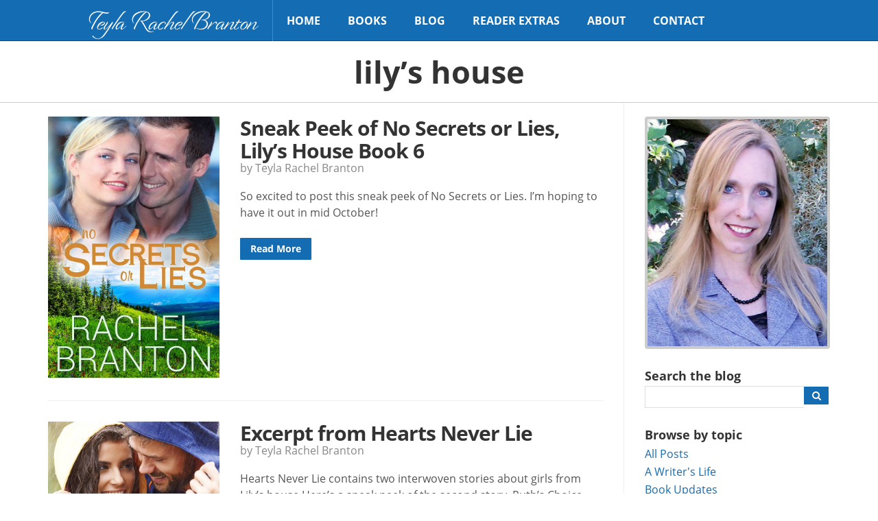

--- FILE ---
content_type: text/html; charset=UTF-8
request_url: https://rachelbranton.com/tag/lilys-house/
body_size: 8090
content:
<!doctype html>
<html class="no-js" lang="en-US">
	<head>
	<meta charset="utf-8">
	<meta http-equiv="X-UA-Compatible" content="IE=edge">
	<title>lily&#8217;s house | Teyla Rachel Branton</title>
	<meta name="viewport" content="width=device-width, initial-scale=1">

	<meta name='robots' content='max-image-preview:large' />
	<style>img:is([sizes="auto" i], [sizes^="auto," i]) { contain-intrinsic-size: 3000px 1500px }</style>
	<link rel='dns-prefetch' href='//ajax.googleapis.com' />
<link rel='dns-prefetch' href='//use.typekit.net' />
<script type="text/javascript">
/* <![CDATA[ */
window._wpemojiSettings = {"baseUrl":"https:\/\/s.w.org\/images\/core\/emoji\/16.0.1\/72x72\/","ext":".png","svgUrl":"https:\/\/s.w.org\/images\/core\/emoji\/16.0.1\/svg\/","svgExt":".svg","source":{"concatemoji":"https:\/\/rachelbranton.com\/wp\/wp-includes\/js\/wp-emoji-release.min.js?ver=6.8.3"}};
/*! This file is auto-generated */
!function(s,n){var o,i,e;function c(e){try{var t={supportTests:e,timestamp:(new Date).valueOf()};sessionStorage.setItem(o,JSON.stringify(t))}catch(e){}}function p(e,t,n){e.clearRect(0,0,e.canvas.width,e.canvas.height),e.fillText(t,0,0);var t=new Uint32Array(e.getImageData(0,0,e.canvas.width,e.canvas.height).data),a=(e.clearRect(0,0,e.canvas.width,e.canvas.height),e.fillText(n,0,0),new Uint32Array(e.getImageData(0,0,e.canvas.width,e.canvas.height).data));return t.every(function(e,t){return e===a[t]})}function u(e,t){e.clearRect(0,0,e.canvas.width,e.canvas.height),e.fillText(t,0,0);for(var n=e.getImageData(16,16,1,1),a=0;a<n.data.length;a++)if(0!==n.data[a])return!1;return!0}function f(e,t,n,a){switch(t){case"flag":return n(e,"\ud83c\udff3\ufe0f\u200d\u26a7\ufe0f","\ud83c\udff3\ufe0f\u200b\u26a7\ufe0f")?!1:!n(e,"\ud83c\udde8\ud83c\uddf6","\ud83c\udde8\u200b\ud83c\uddf6")&&!n(e,"\ud83c\udff4\udb40\udc67\udb40\udc62\udb40\udc65\udb40\udc6e\udb40\udc67\udb40\udc7f","\ud83c\udff4\u200b\udb40\udc67\u200b\udb40\udc62\u200b\udb40\udc65\u200b\udb40\udc6e\u200b\udb40\udc67\u200b\udb40\udc7f");case"emoji":return!a(e,"\ud83e\udedf")}return!1}function g(e,t,n,a){var r="undefined"!=typeof WorkerGlobalScope&&self instanceof WorkerGlobalScope?new OffscreenCanvas(300,150):s.createElement("canvas"),o=r.getContext("2d",{willReadFrequently:!0}),i=(o.textBaseline="top",o.font="600 32px Arial",{});return e.forEach(function(e){i[e]=t(o,e,n,a)}),i}function t(e){var t=s.createElement("script");t.src=e,t.defer=!0,s.head.appendChild(t)}"undefined"!=typeof Promise&&(o="wpEmojiSettingsSupports",i=["flag","emoji"],n.supports={everything:!0,everythingExceptFlag:!0},e=new Promise(function(e){s.addEventListener("DOMContentLoaded",e,{once:!0})}),new Promise(function(t){var n=function(){try{var e=JSON.parse(sessionStorage.getItem(o));if("object"==typeof e&&"number"==typeof e.timestamp&&(new Date).valueOf()<e.timestamp+604800&&"object"==typeof e.supportTests)return e.supportTests}catch(e){}return null}();if(!n){if("undefined"!=typeof Worker&&"undefined"!=typeof OffscreenCanvas&&"undefined"!=typeof URL&&URL.createObjectURL&&"undefined"!=typeof Blob)try{var e="postMessage("+g.toString()+"("+[JSON.stringify(i),f.toString(),p.toString(),u.toString()].join(",")+"));",a=new Blob([e],{type:"text/javascript"}),r=new Worker(URL.createObjectURL(a),{name:"wpTestEmojiSupports"});return void(r.onmessage=function(e){c(n=e.data),r.terminate(),t(n)})}catch(e){}c(n=g(i,f,p,u))}t(n)}).then(function(e){for(var t in e)n.supports[t]=e[t],n.supports.everything=n.supports.everything&&n.supports[t],"flag"!==t&&(n.supports.everythingExceptFlag=n.supports.everythingExceptFlag&&n.supports[t]);n.supports.everythingExceptFlag=n.supports.everythingExceptFlag&&!n.supports.flag,n.DOMReady=!1,n.readyCallback=function(){n.DOMReady=!0}}).then(function(){return e}).then(function(){var e;n.supports.everything||(n.readyCallback(),(e=n.source||{}).concatemoji?t(e.concatemoji):e.wpemoji&&e.twemoji&&(t(e.twemoji),t(e.wpemoji)))}))}((window,document),window._wpemojiSettings);
/* ]]> */
</script>
<style id='wp-emoji-styles-inline-css' type='text/css'>

	img.wp-smiley, img.emoji {
		display: inline !important;
		border: none !important;
		box-shadow: none !important;
		height: 1em !important;
		width: 1em !important;
		margin: 0 0.07em !important;
		vertical-align: -0.1em !important;
		background: none !important;
		padding: 0 !important;
	}
</style>
<link rel='stylesheet' id='wp-block-library-css' href='https://rachelbranton.com/wp/wp-includes/css/dist/block-library/style.min.css?ver=6.8.3' type='text/css' media='all' />
<style id='classic-theme-styles-inline-css' type='text/css'>
/*! This file is auto-generated */
.wp-block-button__link{color:#fff;background-color:#32373c;border-radius:9999px;box-shadow:none;text-decoration:none;padding:calc(.667em + 2px) calc(1.333em + 2px);font-size:1.125em}.wp-block-file__button{background:#32373c;color:#fff;text-decoration:none}
</style>
<style id='global-styles-inline-css' type='text/css'>
:root{--wp--preset--aspect-ratio--square: 1;--wp--preset--aspect-ratio--4-3: 4/3;--wp--preset--aspect-ratio--3-4: 3/4;--wp--preset--aspect-ratio--3-2: 3/2;--wp--preset--aspect-ratio--2-3: 2/3;--wp--preset--aspect-ratio--16-9: 16/9;--wp--preset--aspect-ratio--9-16: 9/16;--wp--preset--color--black: #000000;--wp--preset--color--cyan-bluish-gray: #abb8c3;--wp--preset--color--white: #ffffff;--wp--preset--color--pale-pink: #f78da7;--wp--preset--color--vivid-red: #cf2e2e;--wp--preset--color--luminous-vivid-orange: #ff6900;--wp--preset--color--luminous-vivid-amber: #fcb900;--wp--preset--color--light-green-cyan: #7bdcb5;--wp--preset--color--vivid-green-cyan: #00d084;--wp--preset--color--pale-cyan-blue: #8ed1fc;--wp--preset--color--vivid-cyan-blue: #0693e3;--wp--preset--color--vivid-purple: #9b51e0;--wp--preset--gradient--vivid-cyan-blue-to-vivid-purple: linear-gradient(135deg,rgba(6,147,227,1) 0%,rgb(155,81,224) 100%);--wp--preset--gradient--light-green-cyan-to-vivid-green-cyan: linear-gradient(135deg,rgb(122,220,180) 0%,rgb(0,208,130) 100%);--wp--preset--gradient--luminous-vivid-amber-to-luminous-vivid-orange: linear-gradient(135deg,rgba(252,185,0,1) 0%,rgba(255,105,0,1) 100%);--wp--preset--gradient--luminous-vivid-orange-to-vivid-red: linear-gradient(135deg,rgba(255,105,0,1) 0%,rgb(207,46,46) 100%);--wp--preset--gradient--very-light-gray-to-cyan-bluish-gray: linear-gradient(135deg,rgb(238,238,238) 0%,rgb(169,184,195) 100%);--wp--preset--gradient--cool-to-warm-spectrum: linear-gradient(135deg,rgb(74,234,220) 0%,rgb(151,120,209) 20%,rgb(207,42,186) 40%,rgb(238,44,130) 60%,rgb(251,105,98) 80%,rgb(254,248,76) 100%);--wp--preset--gradient--blush-light-purple: linear-gradient(135deg,rgb(255,206,236) 0%,rgb(152,150,240) 100%);--wp--preset--gradient--blush-bordeaux: linear-gradient(135deg,rgb(254,205,165) 0%,rgb(254,45,45) 50%,rgb(107,0,62) 100%);--wp--preset--gradient--luminous-dusk: linear-gradient(135deg,rgb(255,203,112) 0%,rgb(199,81,192) 50%,rgb(65,88,208) 100%);--wp--preset--gradient--pale-ocean: linear-gradient(135deg,rgb(255,245,203) 0%,rgb(182,227,212) 50%,rgb(51,167,181) 100%);--wp--preset--gradient--electric-grass: linear-gradient(135deg,rgb(202,248,128) 0%,rgb(113,206,126) 100%);--wp--preset--gradient--midnight: linear-gradient(135deg,rgb(2,3,129) 0%,rgb(40,116,252) 100%);--wp--preset--font-size--small: 13px;--wp--preset--font-size--medium: 20px;--wp--preset--font-size--large: 36px;--wp--preset--font-size--x-large: 42px;--wp--preset--spacing--20: 0.44rem;--wp--preset--spacing--30: 0.67rem;--wp--preset--spacing--40: 1rem;--wp--preset--spacing--50: 1.5rem;--wp--preset--spacing--60: 2.25rem;--wp--preset--spacing--70: 3.38rem;--wp--preset--spacing--80: 5.06rem;--wp--preset--shadow--natural: 6px 6px 9px rgba(0, 0, 0, 0.2);--wp--preset--shadow--deep: 12px 12px 50px rgba(0, 0, 0, 0.4);--wp--preset--shadow--sharp: 6px 6px 0px rgba(0, 0, 0, 0.2);--wp--preset--shadow--outlined: 6px 6px 0px -3px rgba(255, 255, 255, 1), 6px 6px rgba(0, 0, 0, 1);--wp--preset--shadow--crisp: 6px 6px 0px rgba(0, 0, 0, 1);}:where(.is-layout-flex){gap: 0.5em;}:where(.is-layout-grid){gap: 0.5em;}body .is-layout-flex{display: flex;}.is-layout-flex{flex-wrap: wrap;align-items: center;}.is-layout-flex > :is(*, div){margin: 0;}body .is-layout-grid{display: grid;}.is-layout-grid > :is(*, div){margin: 0;}:where(.wp-block-columns.is-layout-flex){gap: 2em;}:where(.wp-block-columns.is-layout-grid){gap: 2em;}:where(.wp-block-post-template.is-layout-flex){gap: 1.25em;}:where(.wp-block-post-template.is-layout-grid){gap: 1.25em;}.has-black-color{color: var(--wp--preset--color--black) !important;}.has-cyan-bluish-gray-color{color: var(--wp--preset--color--cyan-bluish-gray) !important;}.has-white-color{color: var(--wp--preset--color--white) !important;}.has-pale-pink-color{color: var(--wp--preset--color--pale-pink) !important;}.has-vivid-red-color{color: var(--wp--preset--color--vivid-red) !important;}.has-luminous-vivid-orange-color{color: var(--wp--preset--color--luminous-vivid-orange) !important;}.has-luminous-vivid-amber-color{color: var(--wp--preset--color--luminous-vivid-amber) !important;}.has-light-green-cyan-color{color: var(--wp--preset--color--light-green-cyan) !important;}.has-vivid-green-cyan-color{color: var(--wp--preset--color--vivid-green-cyan) !important;}.has-pale-cyan-blue-color{color: var(--wp--preset--color--pale-cyan-blue) !important;}.has-vivid-cyan-blue-color{color: var(--wp--preset--color--vivid-cyan-blue) !important;}.has-vivid-purple-color{color: var(--wp--preset--color--vivid-purple) !important;}.has-black-background-color{background-color: var(--wp--preset--color--black) !important;}.has-cyan-bluish-gray-background-color{background-color: var(--wp--preset--color--cyan-bluish-gray) !important;}.has-white-background-color{background-color: var(--wp--preset--color--white) !important;}.has-pale-pink-background-color{background-color: var(--wp--preset--color--pale-pink) !important;}.has-vivid-red-background-color{background-color: var(--wp--preset--color--vivid-red) !important;}.has-luminous-vivid-orange-background-color{background-color: var(--wp--preset--color--luminous-vivid-orange) !important;}.has-luminous-vivid-amber-background-color{background-color: var(--wp--preset--color--luminous-vivid-amber) !important;}.has-light-green-cyan-background-color{background-color: var(--wp--preset--color--light-green-cyan) !important;}.has-vivid-green-cyan-background-color{background-color: var(--wp--preset--color--vivid-green-cyan) !important;}.has-pale-cyan-blue-background-color{background-color: var(--wp--preset--color--pale-cyan-blue) !important;}.has-vivid-cyan-blue-background-color{background-color: var(--wp--preset--color--vivid-cyan-blue) !important;}.has-vivid-purple-background-color{background-color: var(--wp--preset--color--vivid-purple) !important;}.has-black-border-color{border-color: var(--wp--preset--color--black) !important;}.has-cyan-bluish-gray-border-color{border-color: var(--wp--preset--color--cyan-bluish-gray) !important;}.has-white-border-color{border-color: var(--wp--preset--color--white) !important;}.has-pale-pink-border-color{border-color: var(--wp--preset--color--pale-pink) !important;}.has-vivid-red-border-color{border-color: var(--wp--preset--color--vivid-red) !important;}.has-luminous-vivid-orange-border-color{border-color: var(--wp--preset--color--luminous-vivid-orange) !important;}.has-luminous-vivid-amber-border-color{border-color: var(--wp--preset--color--luminous-vivid-amber) !important;}.has-light-green-cyan-border-color{border-color: var(--wp--preset--color--light-green-cyan) !important;}.has-vivid-green-cyan-border-color{border-color: var(--wp--preset--color--vivid-green-cyan) !important;}.has-pale-cyan-blue-border-color{border-color: var(--wp--preset--color--pale-cyan-blue) !important;}.has-vivid-cyan-blue-border-color{border-color: var(--wp--preset--color--vivid-cyan-blue) !important;}.has-vivid-purple-border-color{border-color: var(--wp--preset--color--vivid-purple) !important;}.has-vivid-cyan-blue-to-vivid-purple-gradient-background{background: var(--wp--preset--gradient--vivid-cyan-blue-to-vivid-purple) !important;}.has-light-green-cyan-to-vivid-green-cyan-gradient-background{background: var(--wp--preset--gradient--light-green-cyan-to-vivid-green-cyan) !important;}.has-luminous-vivid-amber-to-luminous-vivid-orange-gradient-background{background: var(--wp--preset--gradient--luminous-vivid-amber-to-luminous-vivid-orange) !important;}.has-luminous-vivid-orange-to-vivid-red-gradient-background{background: var(--wp--preset--gradient--luminous-vivid-orange-to-vivid-red) !important;}.has-very-light-gray-to-cyan-bluish-gray-gradient-background{background: var(--wp--preset--gradient--very-light-gray-to-cyan-bluish-gray) !important;}.has-cool-to-warm-spectrum-gradient-background{background: var(--wp--preset--gradient--cool-to-warm-spectrum) !important;}.has-blush-light-purple-gradient-background{background: var(--wp--preset--gradient--blush-light-purple) !important;}.has-blush-bordeaux-gradient-background{background: var(--wp--preset--gradient--blush-bordeaux) !important;}.has-luminous-dusk-gradient-background{background: var(--wp--preset--gradient--luminous-dusk) !important;}.has-pale-ocean-gradient-background{background: var(--wp--preset--gradient--pale-ocean) !important;}.has-electric-grass-gradient-background{background: var(--wp--preset--gradient--electric-grass) !important;}.has-midnight-gradient-background{background: var(--wp--preset--gradient--midnight) !important;}.has-small-font-size{font-size: var(--wp--preset--font-size--small) !important;}.has-medium-font-size{font-size: var(--wp--preset--font-size--medium) !important;}.has-large-font-size{font-size: var(--wp--preset--font-size--large) !important;}.has-x-large-font-size{font-size: var(--wp--preset--font-size--x-large) !important;}
:where(.wp-block-post-template.is-layout-flex){gap: 1.25em;}:where(.wp-block-post-template.is-layout-grid){gap: 1.25em;}
:where(.wp-block-columns.is-layout-flex){gap: 2em;}:where(.wp-block-columns.is-layout-grid){gap: 2em;}
:root :where(.wp-block-pullquote){font-size: 1.5em;line-height: 1.6;}
</style>
<link rel='stylesheet' id='wp-stack-frontend-theme-styles-css' href='https://rachelbranton.com/app/themes/teylarachelbranton/public/styles/frontend.min.css?92d2587d261bab9c43a49dae1b7f5e49a' type='text/css' media='all' />
<link rel='stylesheet' id='font-css' href='https://use.typekit.net/sso8hyd.css' type='text/css' media='all' />
<script type="text/javascript" src="https://ajax.googleapis.com/ajax/libs/jquery/1.11.1/jquery.min.js" id="jquery-js"></script>
<link rel="https://api.w.org/" href="https://rachelbranton.com/wp-json/" /><link rel="alternate" title="JSON" type="application/json" href="https://rachelbranton.com/wp-json/wp/v2/tags/136" /><!-- Facebook Pixel Code -->
<script>
!function(f,b,e,v,n,t,s){if(f.fbq)return;n=f.fbq=function(){n.callMethod?
n.callMethod.apply(n,arguments):n.queue.push(arguments)};if(!f._fbq)f._fbq=n;
n.push=n;n.loaded=!0;n.version='2.0';n.queue=[];t=b.createElement(e);t.async=!0;
t.src=v;s=b.getElementsByTagName(e)[0];s.parentNode.insertBefore(t,s)}(window,
document,'script','https://connect.facebook.net/en_US/fbevents.js');

fbq('init', '995909457205294');
fbq('track', "PageView");</script>
<noscript><img height="1" width="1" style="display:none"
src="https://www.facebook.com/tr?id=995909457205294&ev=PageView&noscript=1"
/></noscript>
<!-- End Facebook Pixel Code -->		<style type="text/css">
		.coming-soon { color: #00c1fc; }
		</style>
			<style type="text/css">
		#post p, #posts p { margin: 0 0 25px 0; }#post h1, #posts h1 { font-size: 45px; }#post h2, #posts h2 { font-size: 30px; }#post h3, #posts h3 { font-size: 25px; }#post h2, #posts h2{ margin-top: 60px; }#post h3, #posts h3 { margin-top: 40px; }#post h2, #posts h2 { margin-bottom: 20px; }#post h3, #posts h3 { margin-bottom: 20px; }#post h1, #posts h1 { line-height: 1.1; }#post h2, #posts h2 { line-height: 1.1; }#post h3, #posts h3 { line-height: 1.1; }#post p, #posts p { line-height: 1.5; }
		</style>
	<script>window.jQuery || document.write('<script src="https://rachelbranton.com/app/themes/teylarachelbranton/public/scripts/jquery.min.js?1.11.1"><\/script>')</script>
<link rel="icon" href="https://rachelbranton.com/app/uploads/2016/10/cropped-favicon-3-32x32.png" sizes="32x32" />
<link rel="icon" href="https://rachelbranton.com/app/uploads/2016/10/cropped-favicon-3-192x192.png" sizes="192x192" />
<link rel="apple-touch-icon" href="https://rachelbranton.com/app/uploads/2016/10/cropped-favicon-3-180x180.png" />
<meta name="msapplication-TileImage" content="https://rachelbranton.com/app/uploads/2016/10/cropped-favicon-3-270x270.png" />

		<meta name="description" content="">
		<meta property="og:url" content="https://rachelbranton.com/tag/lilys-house/">
		<meta property="og:title" content="">
		<meta property="og:locale" content="en_US">
		<meta property="og:site_name" content="Teyla Rachel Branton">
		<meta property="og:description" content="">
		<meta property="fb:app_id" content="206735053116489">

					<meta name="twitter:site" content="@TeylaBranton">
				<style type="text/css" id="wp-custom-css">
			#logo {
	font-family: "recherche";
}
.blog-signup .signup-images {
	display: none !important;
}		</style>
		
	<link rel="alternate"
	      type="application/rss+xml"
	      title="Teyla Rachel Branton Feed"
	      href="https://rachelbranton.com/feed/">

	<script src="//www.google.com/recaptcha/api.js"></script>
</head>
	<body data-rsssl=1 class="archive tag tag-lilys-house tag-136 wp-theme-teylarachelbranton">

		<div id="site-wrap">
			
<header id="site-header" class="contain" data-load="setUpHeader">
	<div class="wrapper contain">
		<button id="mobile-toggle" type="button">
			<i class="fa fa-bars"></i>
		</button>

		<a id="logo" href="https://rachelbranton.com/">
			<span id="logo-text">
				Teyla Rachel Branton			</span>
		</a>

		<nav id="site-nav" role="navigation">
		<ul id="menu-primary-navigation" class="nav navbar-nav"><li class="nav-item"><a href="https://rachelbranton.com/">Home</a></li>
<li class="dropdown nav-item"><a class="dropdown-toggle" href="/books/">Books <i class="fa fa-chevron-down"></i></a>
<ul class="dropdown-menu">
	<li class="nav-item"><a href="/books/#unbounded">Unbounded Series</a></li>
	<li class="nav-item"><a href="/books/#unbounded-novellas">Unbounded Novellas</a></li>
	<li class="nav-item"><a href="/books/#unsworn-legacy">Unsworn Legacy</a></li>
	<li class="nav-item"><a href="/books/#imprints">Imprints Series</a></li>
	<li class="nav-item"><a href="/books/#colony-six">Colony Six Series</a></li>
	<li class="nav-item"><a href="/books/#lilys-house">Lily&#8217;s House Series</a></li>
	<li class="nav-item"><a href="/books/#finding-home">Finding Home Series</a></li>
	<li class="nav-item"><a href="/books/#town-called-forgotten">A Town Called Forgotten</a></li>
	<li class="nav-item"><a href="/books/#royals-beaumont">Royals of Beaumont</a></li>
	<li class="nav-item"><a href="/books/#lisbons-misadventures">Lisbon&#8217;s Misadventures</a></li>
	<li class="nav-item"><a href="/books/#stand-alone">Stand Alone Stories</a></li>
	<li class="nav-item"><a href="/books/#multi-author">Multi-Author Sets</a></li>
</ul>
</li>
<li class="active nav-item"><a href="https://rachelbranton.com/blog-latest-news/">Blog</a></li>
<li class="dropdown nav-item"><a class="dropdown-toggle" href="#">Reader Extras <i class="fa fa-chevron-down"></i></a>
<ul class="dropdown-menu">
	<li class="nav-item"><a href="https://rachelbranton.com/join-my-team/">Join My Team</a></li>
	<li class="nav-item"><a href="https://rachelbranton.com/subscribe/">Subscribe</a></li>
	<li class="nav-item"><a target="_blank" href="https://www.zazzle.com/teylarachelbranton?rf=238028095769781438">Book Swag</a></li>
	<li class="nav-item"><a href="https://rachelbranton.com/privacy-policy/">Privacy Policy</a></li>
	<li class="nav-item"><a href="https://rachelbranton.com/your-privacy-rights/">Your Privacy Rights</a></li>
</ul>
</li>
<li class="nav-item"><a href="https://rachelbranton.com/about/">About</a></li>
<li class="nav-item"><a href="https://rachelbranton.com/contact/">Contact</a></li>
</ul>		</nav>

			</div>
</header>

<nav id="mobile-navigation" data-load="setUpMobileNavigation">
	<ul id="menu-primary-navigation-1" class="nav navbar-nav"><li class="nav-item"><a href="https://rachelbranton.com/">Home</a></li>
<li class="dropdown nav-item"><a class="dropdown-toggle" href="/books/">Books <i class="fa fa-chevron-down"></i></a>
<ul class="dropdown-menu">
	<li class="nav-item"><a href="/books/#unbounded">Unbounded Series</a></li>
	<li class="nav-item"><a href="/books/#unbounded-novellas">Unbounded Novellas</a></li>
	<li class="nav-item"><a href="/books/#unsworn-legacy">Unsworn Legacy</a></li>
	<li class="nav-item"><a href="/books/#imprints">Imprints Series</a></li>
	<li class="nav-item"><a href="/books/#colony-six">Colony Six Series</a></li>
	<li class="nav-item"><a href="/books/#lilys-house">Lily&#8217;s House Series</a></li>
	<li class="nav-item"><a href="/books/#finding-home">Finding Home Series</a></li>
	<li class="nav-item"><a href="/books/#town-called-forgotten">A Town Called Forgotten</a></li>
	<li class="nav-item"><a href="/books/#royals-beaumont">Royals of Beaumont</a></li>
	<li class="nav-item"><a href="/books/#lisbons-misadventures">Lisbon&#8217;s Misadventures</a></li>
	<li class="nav-item"><a href="/books/#stand-alone">Stand Alone Stories</a></li>
	<li class="nav-item"><a href="/books/#multi-author">Multi-Author Sets</a></li>
</ul>
</li>
<li class="active nav-item"><a href="https://rachelbranton.com/blog-latest-news/">Blog</a></li>
<li class="dropdown nav-item"><a class="dropdown-toggle" href="#">Reader Extras <i class="fa fa-chevron-down"></i></a>
<ul class="dropdown-menu">
	<li class="nav-item"><a href="https://rachelbranton.com/join-my-team/">Join My Team</a></li>
	<li class="nav-item"><a href="https://rachelbranton.com/subscribe/">Subscribe</a></li>
	<li class="nav-item"><a target="_blank" href="https://www.zazzle.com/teylarachelbranton?rf=238028095769781438">Book Swag</a></li>
	<li class="nav-item"><a href="https://rachelbranton.com/privacy-policy/">Privacy Policy</a></li>
	<li class="nav-item"><a href="https://rachelbranton.com/your-privacy-rights/">Your Privacy Rights</a></li>
</ul>
</li>
<li class="nav-item"><a href="https://rachelbranton.com/about/">About</a></li>
<li class="nav-item"><a href="https://rachelbranton.com/contact/">Contact</a></li>
</ul></nav>

			<main id="site-content">
				
<div id="page-header">
	<div class="wrapper">
		<h1>
			lily&#8217;s house		</h1>
	</div>
</div>

<div class="main-wrapper wrapper has-sidebar contain">
	<div id="sidebar" role="complementary">
		<section class="widget branton_photo_widget-5 widget_branton_photo_widget">		<div class="profile-image">
			<img src="https://rachelbranton.com/app/uploads/2016/09/Teyla-new-garden-600.jpg" alt="">
		</div>
		</section><section class="widget branton_blog_search_widget-2 widget_branton_blog_search_widget">		<div class="blog-search">
			<form role="search" method="get" action="https://rachelbranton.com">
				<input type="hidden" name="post_type" value="post">
				<label for="s">
					<h3>Search the blog</h3>				</label>
				<div class="inline-group no-switch">
					<div class="inline-input">
						<input type="search"
						       id="s"
						       value=""
						       name="s">
					</div>
					<div class="inline-input">
						<button class="icon-only" type="submit">
							<i class="fa fa-search"></i>
						</button>
					</div>
				</div>
			</form>
		</div>
		</section><section class="widget branton_blog_topics_widget-2 widget_branton_blog_topics_widget"><div class="list"><h3>Browse by topic</h3>
		<div class="categories options">
			<a href="https://rachelbranton.com/blog-latest-news/">
				All Posts
			</a>

								<a href="https://rachelbranton.com/category/a-writers-life/">
						A Writer's Life					</a>
									<a href="https://rachelbranton.com/category/book-updates/">
						Book Updates					</a>
									<a href="https://rachelbranton.com/category/children/">
						Children &amp; Family					</a>
									<a href="https://rachelbranton.com/category/giveaways/">
						Giveaways					</a>
									<a href="https://rachelbranton.com/category/grammar-tips/">
						Grammar Tips					</a>
									<a href="https://rachelbranton.com/category/humor/">
						Humor					</a>
									<a href="https://rachelbranton.com/category/memes/">
						Memes					</a>
									<a href="https://rachelbranton.com/category/uncategorized/">
						Miscellaneous					</a>
									<a href="https://rachelbranton.com/category/news-events/">
						News &amp; Events					</a>
									<a href="https://rachelbranton.com/category/publishing/">
						Publishing					</a>
									<a href="https://rachelbranton.com/category/recipes/">
						Recipes					</a>
									<a href="https://rachelbranton.com/category/travel/">
						Travel					</a>
									<a href="https://rachelbranton.com/category/writing-tips/">
						Writing Tips					</a>
						</div>

		</div></section><section class="widget branton_signup_form_widget-3 widget_branton_signup_form_widget">		<section class="signup-form-container blog-signup">
			<div class="wrapper">
				<div class="signup-table"><div class="signup-row"><div class="signup-left">				<div class="signup-intro">
										<h2 class="title">
						Blog alerts					</h2>
															<h3 class="subtitle">
						Get notified about new posts					</h3>
														</div>
				<div class="signup-form">
					<form class="ajax"
								method="post"
								data-callback="emailSignup"
								action="/manage-subscriptions/">
						<input type="hidden" name="signup_title" value="Blog alerts">
						<input type="hidden" name="signup_button" value="Notify Me">
						<input type="hidden" name="action" value="signup_request">
						<input type="hidden" name="request_uri" value="https://rachelbranton.com/tag/lilys-house/">
						<input type="hidden" id="checksum" name="checksum" value="042d28e374" />						<input type="hidden"
						       name="signup_unconfirmed_list"
						       value="131">
						<input type="hidden"
						       name="signup_confirmed_list"
						       value="131">
						<label for="branton_signup_form_widget-3_email"></label>
						<div class="inline-group">
							<div class="inline-input fill-width">
								<input type="text"
											 placeholder="example@me.com"
											 name="email"
											 id="branton_signup_form_widget-3_email">
							</div>
							<div class="inline-input right-align">
								<button type="submit">
									Notify Me								</button>
							</div>
						</div>
					</form>
				</div>
			</div>
						<div class="signup-images">
				<img src="https://rachelbranton.com/app/uploads/2018/07/blank.png">			</div>
						</div></div></div>		</section>

		</section><section class="widget branton_signup_form_widget-2 widget_branton_signup_form_widget">		<section class="signup-form-container">
			<div class="wrapper">
				<div class="signup-table"><div class="signup-row"><div class="signup-left">				<div class="signup-intro">
										<h2 class="title">
						SIGN UP FOR EXCLUSIVE UPDATES					</h2>
															<h3 class="subtitle">
						Join my newsletter and be the first to hear about new releases, special giveaways, and other perks. Plus get 3 free ebooks not free on any retailer!					</h3>
														</div>
				<div class="signup-form">
					<form class="ajax"
								method="post"
								data-callback="emailSignup"
								action="/manage-subscriptions/">
						<input type="hidden" name="signup_title" value="SIGN UP FOR EXCLUSIVE UPDATES">
						<input type="hidden" name="signup_button" value="Sign me up!">
						<input type="hidden" name="action" value="signup_request">
						<input type="hidden" name="request_uri" value="https://rachelbranton.com/tag/lilys-house/">
						<input type="hidden" id="checksum" name="checksum" value="042d28e374" />						<input type="hidden"
						       name="signup_unconfirmed_list"
						       value="170">
						<input type="hidden"
						       name="signup_confirmed_list"
						       value="174">
						<label for="branton_signup_form_widget-2_email"></label>
						<div class="inline-group">
							<div class="inline-input fill-width">
								<input type="text"
											 placeholder="example@me.com"
											 name="email"
											 id="branton_signup_form_widget-2_email">
							</div>
							<div class="inline-input right-align">
								<button type="submit">
									Sign me up!								</button>
							</div>
						</div>
					</form>
				</div>
			</div>
						<div class="signup-images">
				<img src="https://teylarachelbranton.com/app/uploads/2022/02/sign-up-freebies-email-5.png">			</div>
						</div></div></div>		</section>

		</section>	</div>
	<div id="posts">
		<article class="post has-thumbnail contain">
		<div class="post-thumbnail">
		<a class="post-link" href="https://rachelbranton.com/sneak-peek-of-no-secrets-or-lies-lilys-house-book-6/">
			<img width="630" height="960" src="https://rachelbranton.com/app/uploads/2018/08/No-Secrets-or-Lies-630.jpg" class="attachment-post-thumbnail size-post-thumbnail wp-post-image" alt="No Secrets or Lies by Rachel Branton" decoding="async" fetchpriority="high" srcset="https://rachelbranton.com/app/uploads/2018/08/No-Secrets-or-Lies-630.jpg 630w, https://rachelbranton.com/app/uploads/2018/08/No-Secrets-or-Lies-630-300x457.jpg 300w" sizes="(max-width: 630px) 100vw, 630px" />		</a>
	</div>
		<div class="inner">
		<header>
			<h2 class="entry-title">Sneak Peek of No Secrets or Lies, Lily&#8217;s House Book 6</h2>
			<div class="post-meta">
	<div class="author">by Teyla Rachel Branton</div>
	</div>
		</header>
		<div class="entry-content contain">
			<p>So excited to post this sneak peek of No Secrets or Lies. I&#8217;m hoping to have it out in mid October!</p>
			<div>
				<a class="button" href="https://rachelbranton.com/sneak-peek-of-no-secrets-or-lies-lilys-house-book-6/">Read More</a>
			</div>
		</div>
	</div>
</article>
<article class="post has-thumbnail contain">
		<div class="post-thumbnail">
		<a class="post-link" href="https://rachelbranton.com/excerpt-from-hearts-never-lie/">
			<img width="630" height="960" src="https://rachelbranton.com/app/uploads/2016/12/Hearts-Never-Lie-630.jpg" class="attachment-post-thumbnail size-post-thumbnail wp-post-image" alt="Hearts Never Lie by Rachel Branton" decoding="async" srcset="https://rachelbranton.com/app/uploads/2016/12/Hearts-Never-Lie-630.jpg 630w, https://rachelbranton.com/app/uploads/2016/12/Hearts-Never-Lie-630-300x457.jpg 300w" sizes="(max-width: 630px) 100vw, 630px" />		</a>
	</div>
		<div class="inner">
		<header>
			<h2 class="entry-title">Excerpt from Hearts Never Lie</h2>
			<div class="post-meta">
	<div class="author">by Teyla Rachel Branton</div>
	</div>
		</header>
		<div class="entry-content contain">
			<p>Hearts Never Lie contains two interwoven stories about girls from Lily&#8217;s house Here&#8217;s a sneak peek of the second story, Ruth’s Choice.</p>
			<div>
				<a class="button" href="https://rachelbranton.com/excerpt-from-hearts-never-lie/">Read More</a>
			</div>
		</div>
	</div>
</article>
<article class="post has-thumbnail contain">
		<div class="post-thumbnail">
		<a class="post-link" href="https://rachelbranton.com/lilys-house-novellas-coming-soon/">
			<img width="630" height="960" src="https://rachelbranton.com/app/uploads/2016/12/Hearts-Never-Lie-630.jpg" class="attachment-post-thumbnail size-post-thumbnail wp-post-image" alt="Hearts Never Lie by Rachel Branton" decoding="async" srcset="https://rachelbranton.com/app/uploads/2016/12/Hearts-Never-Lie-630.jpg 630w, https://rachelbranton.com/app/uploads/2016/12/Hearts-Never-Lie-630-300x457.jpg 300w" sizes="(max-width: 630px) 100vw, 630px" />		</a>
	</div>
		<div class="inner">
		<header>
			<h2 class="entry-title">Lily&#8217;s House Novellas Coming Soon, Cover Reveal</h2>
			<div class="post-meta">
	<div class="author">by Teyla Rachel Branton</div>
	</div>
		</header>
		<div class="entry-content contain">
			<p>What happened to the runaway girls from Lily&#8217;s House? Read about some of them in the new book, Hearts Never Lie. Coming February 2017.</p>
			<div>
				<a class="button" href="https://rachelbranton.com/lilys-house-novellas-coming-soon/">Read More</a>
			</div>
		</div>
	</div>
</article>
		<div class="pagination">
					</div>
	</div>
</div>
			</main>
		</div>

		<footer id="site-footer">
	<div class="wrapper">
				<div id="bottom">
			&copy; 2026 Teyla Rachel Branton. All rights reserved.
			<div id="social">
				<a href="https://twitter.com/TeylaBranton" style="display:inline-block;" target="_blank"><i class="fa fa-twitter"></i></a><a href="https://www.facebook.com/TeylaRachelBranton/" style="display:inline-block;" target="_blank"><i class="fa fa-facebook"></i></a><a href="https://plus.google.com/u/1/+TeylaRachelBranton/" style="display:inline-block;" target="_blank"><i class="fa fa-google-plus"></i></a><a href="https://www.pinterest.com/teylabranton/" style="display:inline-block;" target="_blank"><i class="fa fa-pinterest"></i></a><a href="https://www.instagram.com/authorteylarachelbranton/" style="display:inline-block;" target="_blank"><i class="fa fa-instagram"></i></a>			</div>
		</div>
	</div>
</footer>

<script type="speculationrules">
{"prefetch":[{"source":"document","where":{"and":[{"href_matches":"\/*"},{"not":{"href_matches":["\/wp\/wp-*.php","\/wp\/wp-admin\/*","\/app\/uploads\/*","\/app\/*","\/app\/plugins\/*","\/app\/themes\/teylarachelbranton\/*","\/*\\?(.+)"]}},{"not":{"selector_matches":"a[rel~=\"nofollow\"]"}},{"not":{"selector_matches":".no-prefetch, .no-prefetch a"}}]},"eagerness":"conservative"}]}
</script>
		<div id="signup-bar" class="bar" data-load="setUpBar">
					<section class="signup-form-container">
			<div class="wrapper">
				<div class="signup-table"><div class="signup-row"><div class="signup-left">				<div class="signup-intro">
										<h2 class="title">
						SIGN UP FOR EXCLUSIVE UPDATES					</h2>
															<h3 class="subtitle">
						Join my newsletter and be the first to hear about new releases, special giveaways, and other perks. Plus get 3 free ebooks not free on any retailer!					</h3>
														</div>
				<div class="signup-form">
					<form class="ajax"
								method="post"
								data-callback="emailSignup"
								action="/manage-subscriptions/">
						<input type="hidden" name="signup_title" value="SIGN UP FOR EXCLUSIVE UPDATES">
						<input type="hidden" name="signup_button" value="Sign me up!">
						<input type="hidden" name="action" value="signup_request">
						<input type="hidden" name="request_uri" value="https://rachelbranton.com/tag/lilys-house/">
						<input type="hidden" id="checksum" name="checksum" value="042d28e374" />						<input type="hidden"
						       name="signup_unconfirmed_list"
						       value="170">
						<input type="hidden"
						       name="signup_confirmed_list"
						       value="174">
						<label for="bar_email"></label>
						<div class="inline-group">
							<div class="inline-input fill-width">
								<input type="text"
											 placeholder="example@me.com"
											 name="email"
											 id="bar_email">
							</div>
							<div class="inline-input right-align">
								<button type="submit">
									Sign me up!								</button>
							</div>
						</div>
					</form>
				</div>
			</div>
						<div class="signup-images">
				<img src="https://teylarachelbranton.com/app/uploads/2022/02/sign-up-freebies-email-5.png">			</div>
						</div></div></div>		</section>

					<div class="buttons">
				<button type="button" data-action="closeBar" class="close-bar">
					<i class="fa fa-close"></i>
				</button>
			</div>
		</div>
	<script type="text/javascript" id="wp-stack-frontend-theme-scripts-js-extra">
/* <![CDATA[ */
var Branton = {"ajaxUrl":"\/wp\/wp-admin\/admin-ajax.php"};
/* ]]> */
</script>
<script type="text/javascript" src="https://rachelbranton.com/app/themes/teylarachelbranton/public/scripts/frontend.min.js?a462f6f3d4b65583e8cca6cf95a3e782a" id="wp-stack-frontend-theme-scripts-js"></script>

		<div id="notification-center"></div>
	</body>
</html>
